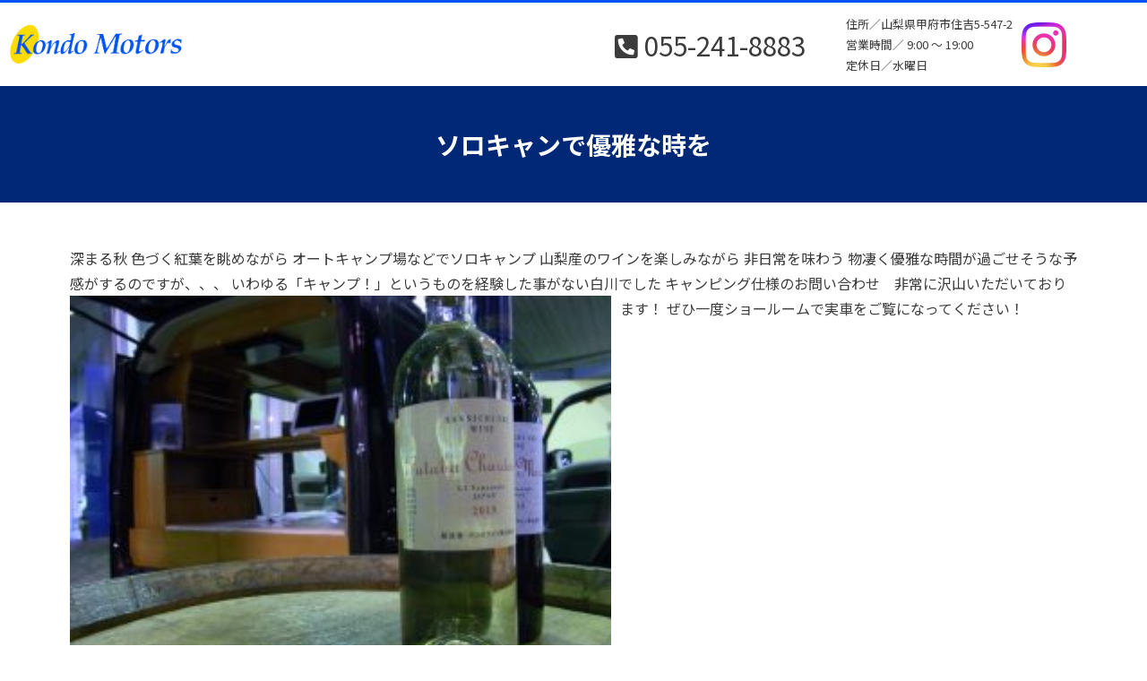

--- FILE ---
content_type: text/html; charset=UTF-8
request_url: https://www.kondo-motors.com/2020/10/24/2414/
body_size: 12026
content:
<!DOCTYPE html>
<html lang="ja">

<head>
    <meta charset="UTF-8">
    <!-- <meta name="viewport" content="width=device-width, initial-scale=1, shrink-to-fit=no"> -->
        <meta name="viewport" content="width=1140">
        <link rel="profile" href="http://gmpg.org/xfn/11">
    <meta name='robots' content='index, follow, max-image-preview:large, max-snippet:-1, max-video-preview:-1' />

	<!-- This site is optimized with the Yoast SEO plugin v19.8 - https://yoast.com/wordpress/plugins/seo/ -->
	<title>ソロキャンで優雅な時を - 株式会社 近藤モータース</title>
	<link rel="canonical" href="https://www.kondo-motors.com/2020/10/24/2414/ソロキャンで優雅な時を/" />
	<meta property="og:locale" content="ja_JP" />
	<meta property="og:type" content="article" />
	<meta property="og:title" content="ソロキャンで優雅な時を - 株式会社 近藤モータース" />
	<meta property="og:description" content="深まる秋 色づく紅葉を眺めながら オートキャンプ場などでソロキャンプ 山梨産のワインを楽しみながら 非日常を味わう 物凄く優雅な時間が過ごせそうな予感がするのですが、、、 いわゆる「キャンプ！」というものを経験した事がな続きを読む" />
	<meta property="og:url" content="https://www.kondo-motors.com/2020/10/24/2414/ソロキャンで優雅な時を/" />
	<meta property="og:site_name" content="株式会社 近藤モータース" />
	<meta property="article:published_time" content="2020-10-24T09:47:12+00:00" />
	<meta property="og:image" content="https://www.kondo-motors.com/images/pages/R0111461-300x225.jpg" />
	<meta name="author" content="kondo" />
	<meta name="twitter:card" content="summary_large_image" />
	<meta name="twitter:label1" content="執筆者" />
	<meta name="twitter:data1" content="kondo" />
	<script type="application/ld+json" class="yoast-schema-graph">{"@context":"https://schema.org","@graph":[{"@type":"Article","@id":"https://www.kondo-motors.com/2020/10/24/2414/%e3%82%bd%e3%83%ad%e3%82%ad%e3%83%a3%e3%83%b3%e3%81%a7%e5%84%aa%e9%9b%85%e3%81%aa%e6%99%82%e3%82%92/#article","isPartOf":{"@id":"https://www.kondo-motors.com/2020/10/24/2414/%e3%82%bd%e3%83%ad%e3%82%ad%e3%83%a3%e3%83%b3%e3%81%a7%e5%84%aa%e9%9b%85%e3%81%aa%e6%99%82%e3%82%92/"},"author":{"name":"kondo","@id":"https://www.kondo-motors.com/#/schema/person/1d9d51c848f8f0100eb4e1929be89662"},"headline":"ソロキャンで優雅な時を","datePublished":"2020-10-24T09:47:12+00:00","dateModified":"2020-10-24T09:47:12+00:00","mainEntityOfPage":{"@id":"https://www.kondo-motors.com/2020/10/24/2414/%e3%82%bd%e3%83%ad%e3%82%ad%e3%83%a3%e3%83%b3%e3%81%a7%e5%84%aa%e9%9b%85%e3%81%aa%e6%99%82%e3%82%92/"},"wordCount":1,"publisher":{"@id":"https://www.kondo-motors.com/#organization"},"image":{"@id":"https://www.kondo-motors.com/2020/10/24/2414/%e3%82%bd%e3%83%ad%e3%82%ad%e3%83%a3%e3%83%b3%e3%81%a7%e5%84%aa%e9%9b%85%e3%81%aa%e6%99%82%e3%82%92/#primaryimage"},"thumbnailUrl":"https://www.kondo-motors.com/images/pages/R0111461-300x225.jpg","articleSection":["イベント＆スタッフブログ"],"inLanguage":"ja"},{"@type":"WebPage","@id":"https://www.kondo-motors.com/2020/10/24/2414/%e3%82%bd%e3%83%ad%e3%82%ad%e3%83%a3%e3%83%b3%e3%81%a7%e5%84%aa%e9%9b%85%e3%81%aa%e6%99%82%e3%82%92/","url":"https://www.kondo-motors.com/2020/10/24/2414/%e3%82%bd%e3%83%ad%e3%82%ad%e3%83%a3%e3%83%b3%e3%81%a7%e5%84%aa%e9%9b%85%e3%81%aa%e6%99%82%e3%82%92/","name":"ソロキャンで優雅な時を - 株式会社 近藤モータース","isPartOf":{"@id":"https://www.kondo-motors.com/#website"},"primaryImageOfPage":{"@id":"https://www.kondo-motors.com/2020/10/24/2414/%e3%82%bd%e3%83%ad%e3%82%ad%e3%83%a3%e3%83%b3%e3%81%a7%e5%84%aa%e9%9b%85%e3%81%aa%e6%99%82%e3%82%92/#primaryimage"},"image":{"@id":"https://www.kondo-motors.com/2020/10/24/2414/%e3%82%bd%e3%83%ad%e3%82%ad%e3%83%a3%e3%83%b3%e3%81%a7%e5%84%aa%e9%9b%85%e3%81%aa%e6%99%82%e3%82%92/#primaryimage"},"thumbnailUrl":"https://www.kondo-motors.com/images/pages/R0111461-300x225.jpg","datePublished":"2020-10-24T09:47:12+00:00","dateModified":"2020-10-24T09:47:12+00:00","breadcrumb":{"@id":"https://www.kondo-motors.com/2020/10/24/2414/%e3%82%bd%e3%83%ad%e3%82%ad%e3%83%a3%e3%83%b3%e3%81%a7%e5%84%aa%e9%9b%85%e3%81%aa%e6%99%82%e3%82%92/#breadcrumb"},"inLanguage":"ja","potentialAction":[{"@type":"ReadAction","target":["https://www.kondo-motors.com/2020/10/24/2414/%e3%82%bd%e3%83%ad%e3%82%ad%e3%83%a3%e3%83%b3%e3%81%a7%e5%84%aa%e9%9b%85%e3%81%aa%e6%99%82%e3%82%92/"]}]},{"@type":"ImageObject","inLanguage":"ja","@id":"https://www.kondo-motors.com/2020/10/24/2414/%e3%82%bd%e3%83%ad%e3%82%ad%e3%83%a3%e3%83%b3%e3%81%a7%e5%84%aa%e9%9b%85%e3%81%aa%e6%99%82%e3%82%92/#primaryimage","url":"https://www.kondo-motors.com/images/pages/R0111461-300x225.jpg","contentUrl":"https://www.kondo-motors.com/images/pages/R0111461-300x225.jpg"},{"@type":"BreadcrumbList","@id":"https://www.kondo-motors.com/2020/10/24/2414/%e3%82%bd%e3%83%ad%e3%82%ad%e3%83%a3%e3%83%b3%e3%81%a7%e5%84%aa%e9%9b%85%e3%81%aa%e6%99%82%e3%82%92/#breadcrumb","itemListElement":[{"@type":"ListItem","position":1,"name":"ホーム","item":"https://www.kondo-motors.com/"},{"@type":"ListItem","position":2,"name":"ソロキャンで優雅な時を"}]},{"@type":"WebSite","@id":"https://www.kondo-motors.com/#website","url":"https://www.kondo-motors.com/","name":"株式会社 近藤モータース","description":"","publisher":{"@id":"https://www.kondo-motors.com/#organization"},"potentialAction":[{"@type":"SearchAction","target":{"@type":"EntryPoint","urlTemplate":"https://www.kondo-motors.com/?s={search_term_string}"},"query-input":"required name=search_term_string"}],"inLanguage":"ja"},{"@type":"Organization","@id":"https://www.kondo-motors.com/#organization","name":"株式会社 近藤モータース","url":"https://www.kondo-motors.com/","sameAs":[],"logo":{"@type":"ImageObject","inLanguage":"ja","@id":"https://www.kondo-motors.com/#/schema/logo/image/","url":"https://www.kondo-motors.com/wp-content/uploads/2022/05/kondomotors_logo.png","contentUrl":"https://www.kondo-motors.com/wp-content/uploads/2022/05/kondomotors_logo.png","width":1950,"height":485,"caption":"株式会社 近藤モータース"},"image":{"@id":"https://www.kondo-motors.com/#/schema/logo/image/"}},{"@type":"Person","@id":"https://www.kondo-motors.com/#/schema/person/1d9d51c848f8f0100eb4e1929be89662","name":"kondo","sameAs":["https://www.kondo-motors.com"],"url":"https://www.kondo-motors.com/author/kondo/"}]}</script>
	<!-- / Yoast SEO plugin. -->


<link rel='dns-prefetch' href='//unpkg.com' />
<link rel='dns-prefetch' href='//www.googletagmanager.com' />
<link rel='dns-prefetch' href='//cdn.jsdelivr.net' />
<link rel='dns-prefetch' href='//use.fontawesome.com' />
<link rel='dns-prefetch' href='//maxst.icons8.com' />
<link rel="alternate" type="application/rss+xml" title="株式会社 近藤モータース &raquo; フィード" href="https://www.kondo-motors.com/feed/" />
<link rel="alternate" type="application/rss+xml" title="株式会社 近藤モータース &raquo; コメントフィード" href="https://www.kondo-motors.com/comments/feed/" />
<link rel="alternate" title="oEmbed (JSON)" type="application/json+oembed" href="https://www.kondo-motors.com/wp-json/oembed/1.0/embed?url=https%3A%2F%2Fwww.kondo-motors.com%2F2020%2F10%2F24%2F2414%2F%25e3%2582%25bd%25e3%2583%25ad%25e3%2582%25ad%25e3%2583%25a3%25e3%2583%25b3%25e3%2581%25a7%25e5%2584%25aa%25e9%259b%2585%25e3%2581%25aa%25e6%2599%2582%25e3%2582%2592%2F" />
<link rel="alternate" title="oEmbed (XML)" type="text/xml+oembed" href="https://www.kondo-motors.com/wp-json/oembed/1.0/embed?url=https%3A%2F%2Fwww.kondo-motors.com%2F2020%2F10%2F24%2F2414%2F%25e3%2582%25bd%25e3%2583%25ad%25e3%2582%25ad%25e3%2583%25a3%25e3%2583%25b3%25e3%2581%25a7%25e5%2584%25aa%25e9%259b%2585%25e3%2581%25aa%25e6%2599%2582%25e3%2582%2592%2F&#038;format=xml" />
<style id='wp-img-auto-sizes-contain-inline-css'>
img:is([sizes=auto i],[sizes^="auto," i]){contain-intrinsic-size:3000px 1500px}
/*# sourceURL=wp-img-auto-sizes-contain-inline-css */
</style>
<style id='wp-emoji-styles-inline-css'>

	img.wp-smiley, img.emoji {
		display: inline !important;
		border: none !important;
		box-shadow: none !important;
		height: 1em !important;
		width: 1em !important;
		margin: 0 0.07em !important;
		vertical-align: -0.1em !important;
		background: none !important;
		padding: 0 !important;
	}
/*# sourceURL=wp-emoji-styles-inline-css */
</style>
<style id='wp-block-library-inline-css'>
:root{--wp-block-synced-color:#7a00df;--wp-block-synced-color--rgb:122,0,223;--wp-bound-block-color:var(--wp-block-synced-color);--wp-editor-canvas-background:#ddd;--wp-admin-theme-color:#007cba;--wp-admin-theme-color--rgb:0,124,186;--wp-admin-theme-color-darker-10:#006ba1;--wp-admin-theme-color-darker-10--rgb:0,107,160.5;--wp-admin-theme-color-darker-20:#005a87;--wp-admin-theme-color-darker-20--rgb:0,90,135;--wp-admin-border-width-focus:2px}@media (min-resolution:192dpi){:root{--wp-admin-border-width-focus:1.5px}}.wp-element-button{cursor:pointer}:root .has-very-light-gray-background-color{background-color:#eee}:root .has-very-dark-gray-background-color{background-color:#313131}:root .has-very-light-gray-color{color:#eee}:root .has-very-dark-gray-color{color:#313131}:root .has-vivid-green-cyan-to-vivid-cyan-blue-gradient-background{background:linear-gradient(135deg,#00d084,#0693e3)}:root .has-purple-crush-gradient-background{background:linear-gradient(135deg,#34e2e4,#4721fb 50%,#ab1dfe)}:root .has-hazy-dawn-gradient-background{background:linear-gradient(135deg,#faaca8,#dad0ec)}:root .has-subdued-olive-gradient-background{background:linear-gradient(135deg,#fafae1,#67a671)}:root .has-atomic-cream-gradient-background{background:linear-gradient(135deg,#fdd79a,#004a59)}:root .has-nightshade-gradient-background{background:linear-gradient(135deg,#330968,#31cdcf)}:root .has-midnight-gradient-background{background:linear-gradient(135deg,#020381,#2874fc)}:root{--wp--preset--font-size--normal:16px;--wp--preset--font-size--huge:42px}.has-regular-font-size{font-size:1em}.has-larger-font-size{font-size:2.625em}.has-normal-font-size{font-size:var(--wp--preset--font-size--normal)}.has-huge-font-size{font-size:var(--wp--preset--font-size--huge)}.has-text-align-center{text-align:center}.has-text-align-left{text-align:left}.has-text-align-right{text-align:right}.has-fit-text{white-space:nowrap!important}#end-resizable-editor-section{display:none}.aligncenter{clear:both}.items-justified-left{justify-content:flex-start}.items-justified-center{justify-content:center}.items-justified-right{justify-content:flex-end}.items-justified-space-between{justify-content:space-between}.screen-reader-text{border:0;clip-path:inset(50%);height:1px;margin:-1px;overflow:hidden;padding:0;position:absolute;width:1px;word-wrap:normal!important}.screen-reader-text:focus{background-color:#ddd;clip-path:none;color:#444;display:block;font-size:1em;height:auto;left:5px;line-height:normal;padding:15px 23px 14px;text-decoration:none;top:5px;width:auto;z-index:100000}html :where(.has-border-color){border-style:solid}html :where([style*=border-top-color]){border-top-style:solid}html :where([style*=border-right-color]){border-right-style:solid}html :where([style*=border-bottom-color]){border-bottom-style:solid}html :where([style*=border-left-color]){border-left-style:solid}html :where([style*=border-width]){border-style:solid}html :where([style*=border-top-width]){border-top-style:solid}html :where([style*=border-right-width]){border-right-style:solid}html :where([style*=border-bottom-width]){border-bottom-style:solid}html :where([style*=border-left-width]){border-left-style:solid}html :where(img[class*=wp-image-]){height:auto;max-width:100%}:where(figure){margin:0 0 1em}html :where(.is-position-sticky){--wp-admin--admin-bar--position-offset:var(--wp-admin--admin-bar--height,0px)}@media screen and (max-width:600px){html :where(.is-position-sticky){--wp-admin--admin-bar--position-offset:0px}}

/*# sourceURL=wp-block-library-inline-css */
</style><style id='global-styles-inline-css'>
:root{--wp--preset--aspect-ratio--square: 1;--wp--preset--aspect-ratio--4-3: 4/3;--wp--preset--aspect-ratio--3-4: 3/4;--wp--preset--aspect-ratio--3-2: 3/2;--wp--preset--aspect-ratio--2-3: 2/3;--wp--preset--aspect-ratio--16-9: 16/9;--wp--preset--aspect-ratio--9-16: 9/16;--wp--preset--color--black: #000000;--wp--preset--color--cyan-bluish-gray: #abb8c3;--wp--preset--color--white: #fff;--wp--preset--color--pale-pink: #f78da7;--wp--preset--color--vivid-red: #cf2e2e;--wp--preset--color--luminous-vivid-orange: #ff6900;--wp--preset--color--luminous-vivid-amber: #fcb900;--wp--preset--color--light-green-cyan: #7bdcb5;--wp--preset--color--vivid-green-cyan: #00d084;--wp--preset--color--pale-cyan-blue: #8ed1fc;--wp--preset--color--vivid-cyan-blue: #0693e3;--wp--preset--color--vivid-purple: #9b51e0;--wp--preset--color--blue: #0d6efd;--wp--preset--color--indigo: #6610f2;--wp--preset--color--purple: #5533ff;--wp--preset--color--pink: #d63384;--wp--preset--color--red: #dc3545;--wp--preset--color--orange: #fd7e14;--wp--preset--color--yellow: #ffc107;--wp--preset--color--green: #198754;--wp--preset--color--teal: #20c997;--wp--preset--color--cyan: #0dcaf0;--wp--preset--color--gray: #6c757d;--wp--preset--color--gray-dark: #343a40;--wp--preset--gradient--vivid-cyan-blue-to-vivid-purple: linear-gradient(135deg,rgb(6,147,227) 0%,rgb(155,81,224) 100%);--wp--preset--gradient--light-green-cyan-to-vivid-green-cyan: linear-gradient(135deg,rgb(122,220,180) 0%,rgb(0,208,130) 100%);--wp--preset--gradient--luminous-vivid-amber-to-luminous-vivid-orange: linear-gradient(135deg,rgb(252,185,0) 0%,rgb(255,105,0) 100%);--wp--preset--gradient--luminous-vivid-orange-to-vivid-red: linear-gradient(135deg,rgb(255,105,0) 0%,rgb(207,46,46) 100%);--wp--preset--gradient--very-light-gray-to-cyan-bluish-gray: linear-gradient(135deg,rgb(238,238,238) 0%,rgb(169,184,195) 100%);--wp--preset--gradient--cool-to-warm-spectrum: linear-gradient(135deg,rgb(74,234,220) 0%,rgb(151,120,209) 20%,rgb(207,42,186) 40%,rgb(238,44,130) 60%,rgb(251,105,98) 80%,rgb(254,248,76) 100%);--wp--preset--gradient--blush-light-purple: linear-gradient(135deg,rgb(255,206,236) 0%,rgb(152,150,240) 100%);--wp--preset--gradient--blush-bordeaux: linear-gradient(135deg,rgb(254,205,165) 0%,rgb(254,45,45) 50%,rgb(107,0,62) 100%);--wp--preset--gradient--luminous-dusk: linear-gradient(135deg,rgb(255,203,112) 0%,rgb(199,81,192) 50%,rgb(65,88,208) 100%);--wp--preset--gradient--pale-ocean: linear-gradient(135deg,rgb(255,245,203) 0%,rgb(182,227,212) 50%,rgb(51,167,181) 100%);--wp--preset--gradient--electric-grass: linear-gradient(135deg,rgb(202,248,128) 0%,rgb(113,206,126) 100%);--wp--preset--gradient--midnight: linear-gradient(135deg,rgb(2,3,129) 0%,rgb(40,116,252) 100%);--wp--preset--font-size--small: 13px;--wp--preset--font-size--medium: 20px;--wp--preset--font-size--large: 36px;--wp--preset--font-size--x-large: 42px;--wp--preset--spacing--20: 0.44rem;--wp--preset--spacing--30: 0.67rem;--wp--preset--spacing--40: 1rem;--wp--preset--spacing--50: 1.5rem;--wp--preset--spacing--60: 2.25rem;--wp--preset--spacing--70: 3.38rem;--wp--preset--spacing--80: 5.06rem;--wp--preset--shadow--natural: 6px 6px 9px rgba(0, 0, 0, 0.2);--wp--preset--shadow--deep: 12px 12px 50px rgba(0, 0, 0, 0.4);--wp--preset--shadow--sharp: 6px 6px 0px rgba(0, 0, 0, 0.2);--wp--preset--shadow--outlined: 6px 6px 0px -3px rgb(255, 255, 255), 6px 6px rgb(0, 0, 0);--wp--preset--shadow--crisp: 6px 6px 0px rgb(0, 0, 0);}:where(.is-layout-flex){gap: 0.5em;}:where(.is-layout-grid){gap: 0.5em;}body .is-layout-flex{display: flex;}.is-layout-flex{flex-wrap: wrap;align-items: center;}.is-layout-flex > :is(*, div){margin: 0;}body .is-layout-grid{display: grid;}.is-layout-grid > :is(*, div){margin: 0;}:where(.wp-block-columns.is-layout-flex){gap: 2em;}:where(.wp-block-columns.is-layout-grid){gap: 2em;}:where(.wp-block-post-template.is-layout-flex){gap: 1.25em;}:where(.wp-block-post-template.is-layout-grid){gap: 1.25em;}.has-black-color{color: var(--wp--preset--color--black) !important;}.has-cyan-bluish-gray-color{color: var(--wp--preset--color--cyan-bluish-gray) !important;}.has-white-color{color: var(--wp--preset--color--white) !important;}.has-pale-pink-color{color: var(--wp--preset--color--pale-pink) !important;}.has-vivid-red-color{color: var(--wp--preset--color--vivid-red) !important;}.has-luminous-vivid-orange-color{color: var(--wp--preset--color--luminous-vivid-orange) !important;}.has-luminous-vivid-amber-color{color: var(--wp--preset--color--luminous-vivid-amber) !important;}.has-light-green-cyan-color{color: var(--wp--preset--color--light-green-cyan) !important;}.has-vivid-green-cyan-color{color: var(--wp--preset--color--vivid-green-cyan) !important;}.has-pale-cyan-blue-color{color: var(--wp--preset--color--pale-cyan-blue) !important;}.has-vivid-cyan-blue-color{color: var(--wp--preset--color--vivid-cyan-blue) !important;}.has-vivid-purple-color{color: var(--wp--preset--color--vivid-purple) !important;}.has-black-background-color{background-color: var(--wp--preset--color--black) !important;}.has-cyan-bluish-gray-background-color{background-color: var(--wp--preset--color--cyan-bluish-gray) !important;}.has-white-background-color{background-color: var(--wp--preset--color--white) !important;}.has-pale-pink-background-color{background-color: var(--wp--preset--color--pale-pink) !important;}.has-vivid-red-background-color{background-color: var(--wp--preset--color--vivid-red) !important;}.has-luminous-vivid-orange-background-color{background-color: var(--wp--preset--color--luminous-vivid-orange) !important;}.has-luminous-vivid-amber-background-color{background-color: var(--wp--preset--color--luminous-vivid-amber) !important;}.has-light-green-cyan-background-color{background-color: var(--wp--preset--color--light-green-cyan) !important;}.has-vivid-green-cyan-background-color{background-color: var(--wp--preset--color--vivid-green-cyan) !important;}.has-pale-cyan-blue-background-color{background-color: var(--wp--preset--color--pale-cyan-blue) !important;}.has-vivid-cyan-blue-background-color{background-color: var(--wp--preset--color--vivid-cyan-blue) !important;}.has-vivid-purple-background-color{background-color: var(--wp--preset--color--vivid-purple) !important;}.has-black-border-color{border-color: var(--wp--preset--color--black) !important;}.has-cyan-bluish-gray-border-color{border-color: var(--wp--preset--color--cyan-bluish-gray) !important;}.has-white-border-color{border-color: var(--wp--preset--color--white) !important;}.has-pale-pink-border-color{border-color: var(--wp--preset--color--pale-pink) !important;}.has-vivid-red-border-color{border-color: var(--wp--preset--color--vivid-red) !important;}.has-luminous-vivid-orange-border-color{border-color: var(--wp--preset--color--luminous-vivid-orange) !important;}.has-luminous-vivid-amber-border-color{border-color: var(--wp--preset--color--luminous-vivid-amber) !important;}.has-light-green-cyan-border-color{border-color: var(--wp--preset--color--light-green-cyan) !important;}.has-vivid-green-cyan-border-color{border-color: var(--wp--preset--color--vivid-green-cyan) !important;}.has-pale-cyan-blue-border-color{border-color: var(--wp--preset--color--pale-cyan-blue) !important;}.has-vivid-cyan-blue-border-color{border-color: var(--wp--preset--color--vivid-cyan-blue) !important;}.has-vivid-purple-border-color{border-color: var(--wp--preset--color--vivid-purple) !important;}.has-vivid-cyan-blue-to-vivid-purple-gradient-background{background: var(--wp--preset--gradient--vivid-cyan-blue-to-vivid-purple) !important;}.has-light-green-cyan-to-vivid-green-cyan-gradient-background{background: var(--wp--preset--gradient--light-green-cyan-to-vivid-green-cyan) !important;}.has-luminous-vivid-amber-to-luminous-vivid-orange-gradient-background{background: var(--wp--preset--gradient--luminous-vivid-amber-to-luminous-vivid-orange) !important;}.has-luminous-vivid-orange-to-vivid-red-gradient-background{background: var(--wp--preset--gradient--luminous-vivid-orange-to-vivid-red) !important;}.has-very-light-gray-to-cyan-bluish-gray-gradient-background{background: var(--wp--preset--gradient--very-light-gray-to-cyan-bluish-gray) !important;}.has-cool-to-warm-spectrum-gradient-background{background: var(--wp--preset--gradient--cool-to-warm-spectrum) !important;}.has-blush-light-purple-gradient-background{background: var(--wp--preset--gradient--blush-light-purple) !important;}.has-blush-bordeaux-gradient-background{background: var(--wp--preset--gradient--blush-bordeaux) !important;}.has-luminous-dusk-gradient-background{background: var(--wp--preset--gradient--luminous-dusk) !important;}.has-pale-ocean-gradient-background{background: var(--wp--preset--gradient--pale-ocean) !important;}.has-electric-grass-gradient-background{background: var(--wp--preset--gradient--electric-grass) !important;}.has-midnight-gradient-background{background: var(--wp--preset--gradient--midnight) !important;}.has-small-font-size{font-size: var(--wp--preset--font-size--small) !important;}.has-medium-font-size{font-size: var(--wp--preset--font-size--medium) !important;}.has-large-font-size{font-size: var(--wp--preset--font-size--large) !important;}.has-x-large-font-size{font-size: var(--wp--preset--font-size--x-large) !important;}
/*# sourceURL=global-styles-inline-css */
</style>

<style id='classic-theme-styles-inline-css'>
/*! This file is auto-generated */
.wp-block-button__link{color:#fff;background-color:#32373c;border-radius:9999px;box-shadow:none;text-decoration:none;padding:calc(.667em + 2px) calc(1.333em + 2px);font-size:1.125em}.wp-block-file__button{background:#32373c;color:#fff;text-decoration:none}
/*# sourceURL=/wp-includes/css/classic-themes.min.css */
</style>
<link rel='stylesheet' id='biz-cal-style-css' href='https://www.kondo-motors.com/wp-content/plugins/biz-calendar/biz-cal.css?ver=2.2.0' media='all' />
<link rel='stylesheet' id='foobox-free-min-css' href='https://www.kondo-motors.com/wp-content/plugins/foobox-image-lightbox/free/css/foobox.free.min.css?ver=2.7.17' media='all' />
<link rel='stylesheet' id='drawer-style-css' href='https://www.kondo-motors.com/wp-content/themes/understrap-child-1.1.0/drawer/dist/css/drawer.min.css?ver=1.1.0' media='all' />
<link rel='stylesheet' id='fontawesome-styles-css' href='https://use.fontawesome.com/releases/v5.15.4/css/all.css?ver=1.1.0' media='all' />
<link rel='stylesheet' id='icons8-styles-css' href='https://maxst.icons8.com/vue-static/landings/line-awesome/line-awesome/1.3.0/css/line-awesome.min.css?ver=1.1.0' media='all' />
<link rel='stylesheet' id='swiper-style-css' href='https://unpkg.com/swiper/swiper-bundle.min.css?ver=1.1.0' media='all' />
<link rel='stylesheet' id='child-understrap-styles-css' href='https://www.kondo-motors.com/wp-content/themes/understrap-child-1.1.0/css/child-theme.min.css?ver=1.1.0' media='all' />
<link rel='stylesheet' id='mts_simple_booking_front_css-css' href='https://www.kondo-motors.com/wp-content/plugins/mts-simple-booking-c/css/mtssb-front.css?ver=6.9' media='all' />
<script src="https://www.kondo-motors.com/wp-includes/js/jquery/jquery.min.js?ver=3.7.1" id="jquery-core-js"></script>
<script src="https://www.kondo-motors.com/wp-includes/js/jquery/jquery-migrate.min.js?ver=3.4.1" id="jquery-migrate-js"></script>
<script id="biz-cal-script-js-extra">
var bizcalOptions = {"holiday_title":"\u5b9a\u4f11\u65e5","wed":"on","temp_holidays":"2025-05-01\r\n2025-05-02\r\n2025-05-03\r\n2025-05-04\r\n2025-05-05\r\n2025-05-06\r\n2025-05-07\r\n2025-08-11\r\n2025-08-12\r\n2025-08-13\r\n2025-08-14\r\n2025-08-15\r\n2025-08-16","temp_weekdays":"","eventday_title":"\u30a4\u30d9\u30f3\u30c8","eventday_url":"https://www.kondo-motors.com/2025/01/13/7267/","eventdays":"2025-01-12\r\n2025-01-13\r\n2025-01-14\r\n2025-01-16\r\n2025-01-17\r\n2025-01-18\r\n2025-01-19\r\n2025-01-20\r\n2025-01-21\r\n2025-01-23\r\n2025-01-24\r\n2025-01-25\r\n2025-01-26\r\n2025-01-27\r\n2025-01-28\r\n2025-01-30\r\n2025-01-31\r\n2025-02-01\r\n2025-02-02\r\n2025-02-03\r\n2025-02-04\r\n2025-02-06\r\n2025-02-07\r\n2025-02-08\r\n2025-02-09\r\n2025-02-10\r\n2025-02-11\r\n2025-02-13\r\n2025-02-14\r\n2025-02-15\r\n2025-02-16\r\n2025-02-17\r\n2025-02-18\r\n2025-02-20\r\n2025-02-21\r\n2025-02-22\r\n2025-02-23\r\n2025-02-24\r\n2025-02-25\r\n2025-02-27\r\n2025-02-28","month_limit":"\u6307\u5b9a","nextmonthlimit":"3","prevmonthlimit":"1","plugindir":"https://www.kondo-motors.com/wp-content/plugins/biz-calendar/","national_holiday":""};
//# sourceURL=biz-cal-script-js-extra
</script>
<script src="https://www.kondo-motors.com/wp-content/plugins/biz-calendar/calendar.js?ver=2.2.0" id="biz-cal-script-js"></script>

<!-- Google アナリティクス スニペット (Site Kit が追加) -->
<script src="https://www.googletagmanager.com/gtag/js?id=UA-64153940-40" id="google_gtagjs-js" async></script>
<script id="google_gtagjs-js-after">
window.dataLayer = window.dataLayer || [];function gtag(){dataLayer.push(arguments);}
gtag('set', 'linker', {"domains":["www.kondo-motors.com"]} );
gtag("js", new Date());
gtag("set", "developer_id.dZTNiMT", true);
gtag("config", "UA-64153940-40", {"anonymize_ip":true});
gtag("config", "G-EDP74BNRR0");
//# sourceURL=google_gtagjs-js-after
</script>

<!-- (ここまで) Google アナリティクス スニペット (Site Kit が追加) -->
<script id="foobox-free-min-js-before">
/* Run FooBox FREE (v2.7.17) */
var FOOBOX = window.FOOBOX = {
	ready: true,
	disableOthers: false,
	o: {wordpress: { enabled: true }, countMessage:'image %index of %total', excludes:'.fbx-link,.nofoobox,.nolightbox,a[href*="pinterest.com/pin/create/button/"]', affiliate : { enabled: false }},
	selectors: [
		".foogallery-container.foogallery-lightbox-foobox", ".foogallery-container.foogallery-lightbox-foobox-free", ".gallery", ".wp-block-gallery", ".wp-caption", ".wp-block-image", "a:has(img[class*=wp-image-])", ".foobox"
	],
	pre: function( $ ){
		// Custom JavaScript (Pre)
		
	},
	post: function( $ ){
		// Custom JavaScript (Post)
		
		// Custom Captions Code
		
	},
	custom: function( $ ){
		// Custom Extra JS
		
	}
};
//# sourceURL=foobox-free-min-js-before
</script>
<script src="https://www.kondo-motors.com/wp-content/plugins/foobox-image-lightbox/free/js/foobox.free.min.js?ver=2.7.17" id="foobox-free-min-js"></script>
<link rel="https://api.w.org/" href="https://www.kondo-motors.com/wp-json/" /><link rel="alternate" title="JSON" type="application/json" href="https://www.kondo-motors.com/wp-json/wp/v2/posts/2414" /><link rel="EditURI" type="application/rsd+xml" title="RSD" href="https://www.kondo-motors.com/xmlrpc.php?rsd" />
<meta name="generator" content="WordPress 6.9" />
<link rel='shortlink' href='https://www.kondo-motors.com/?p=2414' />
<meta name="generator" content="Site Kit by Google 1.90.1" /><meta name="mobile-web-app-capable" content="yes">
<meta name="apple-mobile-web-app-capable" content="yes">
<meta name="apple-mobile-web-app-title" content="株式会社 近藤モータース - ">
<link rel="icon" href="https://www.kondo-motors.com/wp-content/uploads/2022/05/cropped-favicon-32x32.jpg" sizes="32x32" />
<link rel="icon" href="https://www.kondo-motors.com/wp-content/uploads/2022/05/cropped-favicon-192x192.jpg" sizes="192x192" />
<link rel="apple-touch-icon" href="https://www.kondo-motors.com/wp-content/uploads/2022/05/cropped-favicon-180x180.jpg" />
<meta name="msapplication-TileImage" content="https://www.kondo-motors.com/wp-content/uploads/2022/05/cropped-favicon-270x270.jpg" />
		<style id="wp-custom-css">
			#p483,
#p484,
#p485{
  border-width: 0;
  background-color: transparent;
  padding: 0;
  color: #11364A;
}
#p483:hover,
#p484:hover,
#p485:hover{
  color: #5fb3f5;
}

.lcp_content a{
	display:none;
}
	.pc{
		display:block;
	}
	.sp{
		display:none;
	}
@media screen and (max-width:767px) {
  .heading22{
    border-width: 0;
  }
  .heading22::after, .heading22::before{
    width: 0;
    height: 0;
  }
	section{
		margin-bottom:10px
	}
	.pc{
		display:none;
	}
	.sp{
		display:block;
	}
}		</style>
		</head>

<body class="wp-singular post-template-default single single-post postid-2414 single-format-standard wp-custom-logo wp-embed-responsive wp-theme-understrap wp-child-theme-understrap-child-110 drawer drawer--right understrap-has-sidebar" itemscope itemtype="http://schema.org/WebSite">
        <div class="site" id="page">

        <!-- ******************* The Navbar Area ******************* -->
        <header id="wrapper-navbar">

            <a class="skip-link sr-only sr-only-focusable" href="#content">コンテンツへスキップ</a>

            
<div class="container-fluid logo-area">
  <div class="row align-items-center pt12 pb12 pbsp12 scrollnav">
    <div class="col-lg-2 header-logo-area">
      <!-- Your site title as branding in the menu -->
      <a href="https://www.kondo-motors.com/" class="navbar-brand custom-logo-link" rel="home"><img width="1950" height="485" src="https://www.kondo-motors.com/wp-content/uploads/2022/05/kondomotors_logo.png" class="img-fluid" alt="株式会社 近藤モータース" decoding="async" fetchpriority="high" srcset="https://www.kondo-motors.com/wp-content/uploads/2022/05/kondomotors_logo.png 1950w, https://www.kondo-motors.com/wp-content/uploads/2022/05/kondomotors_logo-1536x382.png 1536w" sizes="(max-width: 1950px) 100vw, 1950px" /></a>      <!-- end custom logo -->

      <button type="button" class="drawer-toggle drawer-hamburger">
        <span class="sr-only">toggle navigation</span>
        <span class="drawer-hamburger-icon"></span>
      </button>

    </div>
    <div class="col-lg-7 ml-auto">
      <div class="row align-items-center">
        <div class="col-lg-6">
          <div class="heeader-info">
            <i class="fas fa-phone-square-alt"></i> 055-241-8883
          </div>
        </div>
        <div class="col-lg-6 d-flex align-items-center">
          <div class="heeader-adress">
            <p>住所／山梨県甲府市住吉5-547-2</p>
            <p>営業時間／ 9:00 ～ 19:00</p>
            <p>定休日／水曜日</p>
          </div>
          <div class="ml10"><a href="https://www.instagram.com/kondo.motors/" target="_blank" rel="noopener noreferrer"><img src="https://www.kondo-motors.com/wp-content/themes/understrap-child-1.1.0/img/ins-icon.png" style="width: 50%; background-color:#fff;" /></a></div>
        </div>
      </div>
    </div>
  </div>
  <div class=" row align-items-center custom-nav">
    <div class="col-lg-12">
      <nav id="main-nav" class="navbar-expand-lg" aria-labelledby="main-nav-label">
        <h2 id="main-nav-label" class="screen-reader-text">
          Main Navigation        </h2>
        <!-- The WordPress Menu goes here -->
        <div id="navbarNavDropdown" class="drawer-nav"><ul id="main-menu" class="navbar-nav ms-auto"><li itemscope="itemscope" itemtype="https://www.schema.org/SiteNavigationElement" id="menu-item-20" class="menu-item menu-item-type-post_type menu-item-object-page menu-item-home menu-item-20 nav-item"><a title="ホーム" href="https://www.kondo-motors.com/" class="nav-link">ホーム</a></li>
<li itemscope="itemscope" itemtype="https://www.schema.org/SiteNavigationElement" id="menu-item-3944" class="menu-item menu-item-type-taxonomy menu-item-object-category current-post-ancestor current-menu-parent current-post-parent active menu-item-3944 nav-item"><a title="イベント＆ブログ" href="https://www.kondo-motors.com/category/blog/" class="nav-link">イベント＆ブログ</a></li>
<li itemscope="itemscope" itemtype="https://www.schema.org/SiteNavigationElement" id="menu-item-140" class="menu-item menu-item-type-post_type_archive menu-item-object-customer_voice menu-item-140 nav-item"><a title="お客様の声" href="https://www.kondo-motors.com/customer_voice/" class="nav-link">お客様の声</a></li>
<li itemscope="itemscope" itemtype="https://www.schema.org/SiteNavigationElement" id="menu-item-146" class="menu-item menu-item-type-post_type menu-item-object-page menu-item-146 nav-item"><a title="マイカーリース" href="https://www.kondo-motors.com/car-lease/" class="nav-link">マイカーリース</a></li>
<li itemscope="itemscope" itemtype="https://www.schema.org/SiteNavigationElement" id="menu-item-145" class="menu-item menu-item-type-post_type menu-item-object-page menu-item-145 nav-item"><a title="軽キャンピングカー" href="https://www.kondo-motors.com/camper/" class="nav-link">軽キャンピングカー</a></li>
<li itemscope="itemscope" itemtype="https://www.schema.org/SiteNavigationElement" id="menu-item-155" class="menu-item menu-item-type-post_type menu-item-object-page menu-item-155 nav-item"><a title="在庫＆販売" href="https://www.kondo-motors.com/stock-info/" class="nav-link">在庫＆販売</a></li>
<li itemscope="itemscope" itemtype="https://www.schema.org/SiteNavigationElement" id="menu-item-157" class="menu-item menu-item-type-post_type menu-item-object-page menu-item-157 nav-item"><a title="整備・サービス" href="https://www.kondo-motors.com/maintenance/" class="nav-link">整備・サービス</a></li>
<li itemscope="itemscope" itemtype="https://www.schema.org/SiteNavigationElement" id="menu-item-156" class="menu-item menu-item-type-post_type menu-item-object-page menu-item-156 nav-item"><a title="弊社について" href="https://www.kondo-motors.com/commitment/" class="nav-link">弊社について</a></li>
<li itemscope="itemscope" itemtype="https://www.schema.org/SiteNavigationElement" id="menu-item-158" class="menu-item menu-item-type-post_type menu-item-object-page menu-item-158 nav-item"><a title="会社概要" href="https://www.kondo-motors.com/about/" class="nav-link">会社概要</a></li>
</ul></div>      </nav><!-- .site-navigation -->
    </div>
  </div>
</div>
        </header><!-- #wrapper-navbar end -->
<header class="entry-header">
  <h1 class="entry-title">ソロキャンで優雅な時を</h1></header><!-- .entry-header -->

<div class="wrapper" id="single-wrapper">

  <div class="container" id="content" tabindex="-1">

    <div class="row">

      <!-- Do the left sidebar check -->
      
<div class="col-md content-area" id="primary">
      <main class="site-main" id="main">

        
<article class="post-2414 post type-post status-publish format-standard hentry category-blog" id="post-2414">

  <div class="entry-content">
    <div class="row">
      <!-- <div class="col-lg-4"></div> -->
      <div class="col-lg-12">
        深まる秋

色づく紅葉を眺めながら

オートキャンプ場などでソロキャンプ

山梨産のワインを楽しみながら

非日常を味わう

物凄く優雅な時間が過ごせそうな予感がするのですが、、、

いわゆる「キャンプ！」というものを経験した事がない白川でした

キャンピング仕様のお問い合わせ　非常に沢山いただいております！

ぜひ一度ショールームで実車をご覧になってください！

&nbsp;

<img decoding="async" class="alignleft  wp-image-2417" src="https://www.kondo-motors.com/images/pages/R0111461-300x225.jpg" alt="" width="604" height="453" />      </div>
    </div>

  </div><!-- .entry-content -->

  <footer class="entry-footer">

    <span class="cat-links">カテゴリー: <a href="https://www.kondo-motors.com/category/blog/" rel="category tag">イベント＆スタッフブログ</a></span>
  </footer><!-- .entry-footer -->

</article><!-- #post-## --><div class="mt-5 d-flex nav-links justify-content-between"><div>&laquo; <a href="https://www.kondo-motors.com/2020/10/25/2419/%e7%a9%ba%e6%b0%97%e3%81%8c%e6%be%84%e3%82%93%e3%81%a7/" rel="next">新しい記事へ</a></div><div><a href="https://www.kondo-motors.com/2020/10/20/2412/%e7%a7%bb%e5%8b%95%e3%81%97%e3%81%be%e3%81%97%e3%81%9f%e3%83%bc%ef%bc%81/" rel="prev">古い記事へ</a> &raquo;</div></div>
      </main><!-- #main -->

      <!-- Do the right sidebar check -->
      
</div><!-- #closing the primary container from /global-templates/left-sidebar-check.php -->


    </div><!-- .row -->

  </div><!-- #content -->

</div><!-- #single-wrapper -->




<!-- ******************* The Footer Full-width Widget Area ******************* -->

<div class="wrapper" id="wrapper-footer-full" role="footer">

    <div class="container-fluid p-0" id="footer-full-content" tabindex="-1">

        <div class="row g-0">

            <div id="black-studio-tinymce-3" class="footer-widget widget_black_studio_tinymce widget-count-1 col-md-12"><div class="textwidget"><div class="row">
  <div class="col-lg-3">
    <div><img src="https://www.kondo-motors.com/wp-content/uploads/2022/05/kondomotors_logo.png" alt="株式会社 近藤モータース" width="1950" height="485" class="alignnone size-full wp-image-90" /></div>
  </div>
</div>
<div class="row">
  <div class="col-lg-3">
    <p>本社ショールーム</p>
    <p>TEL ／ 055-241-8883</p>
    <p>FAX ／ 055-227-2671</p>
    <p>住所／山梨県甲府市住吉5-547-2</p>
    <p>営業時間／ 9:00 ～ 19:00</p>
    <p>定休日／毎週水曜日</p>
    <div class="mt24 img-xs"><img src="https://www.kondo-motors.com/wp-content/uploads/2022/07/footer-icon.png" alt="" width="869" height="199" class="alignnone size-full wp-image-423" /></div>
  </div>
  <div class="col-lg-2">
    <ul class="footer-nav">
      <li><a href="https://www.kondo-motors.com/">ホーム</a></li>
      <li><a href="https://www.kondo-motors.com/customer_voice/">お客様の声</a></li>
      <li><a href="https://www.kondo-motors.com/car-lease/">カーリース</a></li>
      <li><a href="https://www.kondo-motors.com/camper/">軽キャンピングカー</a></li>
      <li><a href="https://www.kondo-motors.com/stock-info/">在庫＆販売</a></li>
      <li><a href="#">弊社について</a>
        <ul class="footer-nav-sub">
          <li><a href="https://www.kondo-motors.com/commitment/#01">弊社のこだわり</a></li>
          <li><a href="https://www.kondo-motors.com/commitment/#02">納車までの流れ</a></li>
          <li><a href="https://www.kondo-motors.com/commitment/#03">アフターフォロー</a></li>
          <li><a href="https://www.kondo-motors.com/commitment/#04">自社工場について</a></li>
        </ul>
      </li>
    </ul>
  </div>
  <div class="col-lg-2">
    <ul class="footer-nav">
      <li><a href="https://www.kondo-motors.com/maintenance/">整備・サービス</a></li>
      <li><a href="#">会社概要</a>
        <ul class="footer-nav-sub">
          <li><a href="https://www.kondo-motors.com/about/#01">企業理念</a></li>
          <li><a href="https://www.kondo-motors.com/about/#02">社長挨拶</a></li>
          <li><a href="https://www.kondo-motors.com/about/#03">社史</a></li>
          <li><a href="https://www.kondo-motors.com/about/#04">会社情報</a></li>
        </ul>
      </li>
      <li><a href="https://www.kondo-motors.com/sdgs/">SDGs</a></li>
<li><a href="https://www.kondo-motors.com/privacy-policy/">プライバシーポリシー</a></li>
    </ul>
  </div>
  <div class="col-lg-3">
    <div class="map">
      <iframe src="https://www.google.com/maps/embed?pb=!1m18!1m12!1m3!1d12970.178648604217!2d138.6890343!3d35.638950200000004!2m3!1f0!2f0!3f0!3m2!1i1024!2i768!4f13.1!3m3!1m2!1s0x601bfa21c1ce9bc1%3A0xb529d0c9258d084f!2z5qCq5byP5Lya56S-6L-R6Jek44Oi44O844K_44O844K5!5e0!3m2!1sja!2sjp!4v1659427356421!5m2!1sja!2sjp" width="800" height="600" style="border:0;" allowfullscreen="" loading="lazy" referrerpolicy="no-referrer-when-downgrade"></iframe>
    </div>
  </div>
  <div class="col-lg-2">
    <div><div class="widget widget_bizcalendar"><div id='biz_calendar'></div></div></div>
  </div>
</div></div></div><!-- .footer-widget -->
        </div>

    </div>

</div><!-- #wrapper-footer-full -->


<div class="wrapper" id="wrapper-footer">

    <div class="container">

        <div class="row">

            <div class="col-md-12">

                <footer class="site-footer" id="colophon">

                    <div class="site-info">

                        株式会社 近藤モータース

                    </div><!-- .site-info -->

                </footer><!-- #colophon -->

            </div>
            <!--col end -->

        </div><!-- row end -->

    </div><!-- container end -->

</div><!-- wrapper end -->

</div><!-- #page we need this extra closing tag here -->

<script type="speculationrules">
{"prefetch":[{"source":"document","where":{"and":[{"href_matches":"/*"},{"not":{"href_matches":["/wp-*.php","/wp-admin/*","/wp-content/uploads/*","/wp-content/*","/wp-content/plugins/*","/wp-content/themes/understrap-child-1.1.0/*","/wp-content/themes/understrap/*","/*\\?(.+)"]}},{"not":{"selector_matches":"a[rel~=\"nofollow\"]"}},{"not":{"selector_matches":".no-prefetch, .no-prefetch a"}}]},"eagerness":"conservative"}]}
</script>
<script src="https://www.kondo-motors.com/wp-content/themes/understrap-child-1.1.0/drawer/dist/js/iscroll.js?ver=1.1.0" id="iscroll-js"></script>
<script src="https://www.kondo-motors.com/wp-content/themes/understrap-child-1.1.0/drawer/dist/js/drawer.min.js?ver=1.1.0" id="drawer-js"></script>
<script src="https://unpkg.com/swiper/swiper-bundle.min.js?ver=1.1.0" id="swiper-js"></script>
<script src="https://www.kondo-motors.com/wp-content/themes/understrap-child-1.1.0/js/jquery.matchHeight-min.js?ver=1.1.0" id="matchHeight-js"></script>
<script src="https://www.kondo-motors.com/wp-content/themes/understrap-child-1.1.0/js/custom.js?ver=1.1.0" id="custom-js"></script>
<script src="https://www.kondo-motors.com/wp-content/themes/understrap-child-1.1.0/js/child-theme.min.js?ver=1.1.0" id="child-understrap-scripts-js"></script>
<script id="wp_slimstat-js-extra">
var SlimStatParams = {"ajaxurl":"https://www.kondo-motors.com/wp-admin/admin-ajax.php","baseurl":"/","dnt":"noslimstat,ab-item","ci":"YTo0OntzOjEyOiJjb250ZW50X3R5cGUiO3M6NDoicG9zdCI7czo4OiJjYXRlZ29yeSI7czoxOiI1IjtzOjEwOiJjb250ZW50X2lkIjtpOjI0MTQ7czo2OiJhdXRob3IiO3M6NToia29uZG8iO30-.177f10c188eec10fc4fadf4513a66306"};
//# sourceURL=wp_slimstat-js-extra
</script>
<script defer src="https://cdn.jsdelivr.net/wp/wp-slimstat/tags/4.9.1.1/wp-slimstat.min.js" id="wp_slimstat-js"></script>
<script id="wp-emoji-settings" type="application/json">
{"baseUrl":"https://s.w.org/images/core/emoji/17.0.2/72x72/","ext":".png","svgUrl":"https://s.w.org/images/core/emoji/17.0.2/svg/","svgExt":".svg","source":{"concatemoji":"https://www.kondo-motors.com/wp-includes/js/wp-emoji-release.min.js?ver=6.9"}}
</script>
<script type="module">
/*! This file is auto-generated */
const a=JSON.parse(document.getElementById("wp-emoji-settings").textContent),o=(window._wpemojiSettings=a,"wpEmojiSettingsSupports"),s=["flag","emoji"];function i(e){try{var t={supportTests:e,timestamp:(new Date).valueOf()};sessionStorage.setItem(o,JSON.stringify(t))}catch(e){}}function c(e,t,n){e.clearRect(0,0,e.canvas.width,e.canvas.height),e.fillText(t,0,0);t=new Uint32Array(e.getImageData(0,0,e.canvas.width,e.canvas.height).data);e.clearRect(0,0,e.canvas.width,e.canvas.height),e.fillText(n,0,0);const a=new Uint32Array(e.getImageData(0,0,e.canvas.width,e.canvas.height).data);return t.every((e,t)=>e===a[t])}function p(e,t){e.clearRect(0,0,e.canvas.width,e.canvas.height),e.fillText(t,0,0);var n=e.getImageData(16,16,1,1);for(let e=0;e<n.data.length;e++)if(0!==n.data[e])return!1;return!0}function u(e,t,n,a){switch(t){case"flag":return n(e,"\ud83c\udff3\ufe0f\u200d\u26a7\ufe0f","\ud83c\udff3\ufe0f\u200b\u26a7\ufe0f")?!1:!n(e,"\ud83c\udde8\ud83c\uddf6","\ud83c\udde8\u200b\ud83c\uddf6")&&!n(e,"\ud83c\udff4\udb40\udc67\udb40\udc62\udb40\udc65\udb40\udc6e\udb40\udc67\udb40\udc7f","\ud83c\udff4\u200b\udb40\udc67\u200b\udb40\udc62\u200b\udb40\udc65\u200b\udb40\udc6e\u200b\udb40\udc67\u200b\udb40\udc7f");case"emoji":return!a(e,"\ud83e\u1fac8")}return!1}function f(e,t,n,a){let r;const o=(r="undefined"!=typeof WorkerGlobalScope&&self instanceof WorkerGlobalScope?new OffscreenCanvas(300,150):document.createElement("canvas")).getContext("2d",{willReadFrequently:!0}),s=(o.textBaseline="top",o.font="600 32px Arial",{});return e.forEach(e=>{s[e]=t(o,e,n,a)}),s}function r(e){var t=document.createElement("script");t.src=e,t.defer=!0,document.head.appendChild(t)}a.supports={everything:!0,everythingExceptFlag:!0},new Promise(t=>{let n=function(){try{var e=JSON.parse(sessionStorage.getItem(o));if("object"==typeof e&&"number"==typeof e.timestamp&&(new Date).valueOf()<e.timestamp+604800&&"object"==typeof e.supportTests)return e.supportTests}catch(e){}return null}();if(!n){if("undefined"!=typeof Worker&&"undefined"!=typeof OffscreenCanvas&&"undefined"!=typeof URL&&URL.createObjectURL&&"undefined"!=typeof Blob)try{var e="postMessage("+f.toString()+"("+[JSON.stringify(s),u.toString(),c.toString(),p.toString()].join(",")+"));",a=new Blob([e],{type:"text/javascript"});const r=new Worker(URL.createObjectURL(a),{name:"wpTestEmojiSupports"});return void(r.onmessage=e=>{i(n=e.data),r.terminate(),t(n)})}catch(e){}i(n=f(s,u,c,p))}t(n)}).then(e=>{for(const n in e)a.supports[n]=e[n],a.supports.everything=a.supports.everything&&a.supports[n],"flag"!==n&&(a.supports.everythingExceptFlag=a.supports.everythingExceptFlag&&a.supports[n]);var t;a.supports.everythingExceptFlag=a.supports.everythingExceptFlag&&!a.supports.flag,a.supports.everything||((t=a.source||{}).concatemoji?r(t.concatemoji):t.wpemoji&&t.twemoji&&(r(t.twemoji),r(t.wpemoji)))});
//# sourceURL=https://www.kondo-motors.com/wp-includes/js/wp-emoji-loader.min.js
</script>
<a class="pagetop" href="#"></a>
</body>

</html>

--- FILE ---
content_type: text/html; charset=UTF-8
request_url: https://www.kondo-motors.com/wp-admin/admin-ajax.php
body_size: -35
content:
173574.0c7e84d47d60f4e043c857f92d3f4bdf

--- FILE ---
content_type: application/javascript
request_url: https://www.kondo-motors.com/wp-content/themes/understrap-child-1.1.0/js/custom.js?ver=1.1.0
body_size: 1504
content:
(function ($) {
  //スクロールすると上部に固定させるための設定を関数でまとめる
  function FixedAnime() {
    var headerH = $('#wrapper-navbar').outerHeight(true);
    var scroll = $(window).scrollTop();
    if (scroll >= headerH) {
      //headerの高さ以上になったら
      $('#wrapper-navbar').addClass('fixed'); //fixedというクラス名を付与
      $('#wrapper-navbar').addClass('shadow');
      $('.scrollnav').css('display', 'none');
      $('.custom-nav').css('display', 'block');
    } else {
      //それ以外は
      $('#wrapper-navbar').removeClass('fixed'); //fixedというクラス名を除去
      $('#wrapper-navbar').removeClass('shadow');
      $('.scrollnav').css('display', '');
      $('.custom-nav').css('display', '');
    }
  }

  $(window).on('load', function () {
    var w = $(window).width();
    var x = 991;
    if (w > x) {
      var headerHeight = $('header').outerHeight() * 2 + 20; // ヘッダーについているID、クラス名など、余白を開けたい場合は + 10を追記する。
      var urlHash = location.hash; // ハッシュ値があればページ内スクロール
      if (urlHash) {
        // 外部リンクからのクリック時
        $('body,html').stop().scrollTop(0); // スクロールを0に戻す
        setTimeout(function () {
          // ロード時の処理を待ち、時間差でスクロール実行
          var target = $(urlHash);
          var position = target.offset().top - headerHeight;
          $('body,html').stop().animate({ scrollTop: position }, 500); // スクロール速度ミリ秒
        }, 100);
      }
      $('a[href^="#"]').click(function () {
        // 通常のクリック時
        var href = $(this).attr('href'); // ページ内リンク先を取得
        var target = $(href);
        var position = target.offset().top - headerHeight;
        $('body,html').stop().animate({ scrollTop: position }, 500); // スクロール速度ミリ秒
        return false; // #付与なし、付与したい場合は、true
      });
    } else {
      var headerHeight = $('header').outerHeight() + 20; // ヘッダーについているID、クラス名など、余白を開けたい場合は + 10を追記する。
      var urlHash = location.hash; // ハッシュ値があればページ内スクロール
      if (urlHash) {
        // 外部リンクからのクリック時
        $('body,html').stop().scrollTop(0); // スクロールを0に戻す
        setTimeout(function () {
          // ロード時の処理を待ち、時間差でスクロール実行
          var target = $(urlHash);
          var position = target.offset().top - headerHeight;
          $('body,html').stop().animate({ scrollTop: position }, 500); // スクロール速度ミリ秒
        }, 100);
      }
      $('a[href^="#"]').click(function () {
        // 通常のクリック時
        var href = $(this).attr('href'); // ページ内リンク先を取得
        var target = $(href);
        var position = target.offset().top - headerHeight;
        $('body,html').stop().animate({ scrollTop: position }, 500); // スクロール速度ミリ秒
        return false; // #付与なし、付与したい場合は、true
      });
    }
  });

  $(function () {
    var pagetop = $('.pagetop');
    pagetop.hide();
    $(window).scroll(function () {
      if ($(this).scrollTop() > 100) {
        pagetop.fadeIn();
      } else {
        pagetop.fadeOut();
      }
    });
    pagetop.click(function () {
      $('body, html').animate(
        {
          scrollTop: 0,
        },
        500
      );
      return false;
    });
  });

  // 画面をスクロールをしたら動かしたい場合の記述
  $(window).scroll(function () {
    FixedAnime(); /* スクロール途中からヘッダーを出現させる関数を呼ぶ*/
  });

  // ページが読み込まれたらすぐに動かしたい場合の記述
  $(window).on('load', function () {
    FixedAnime(); /* スクロール途中からヘッダーを出現させる関数を呼ぶ*/
  });

  ('use strict');
  $(document).ready(function () {
    $('.drawer').drawer({
      iscroll: {
        mouseWheel: false,
      },
    });
  });

  $('.match').matchHeight();
  $('.match1').matchHeight();
  $('.match2').matchHeight();
  $('.match3').matchHeight();

  $(function () {
    $('#p472').on('click', function () {
      $('[data-attachment-id="472"]').trigger('click');
    });
    $('#p473').on('click', function () {
      $('[data-attachment-id="473"]').trigger('click');
    });
    $('#p474').on('click', function () {
      $('[data-attachment-id="474"]').trigger('click');
    });
    $('#p475').on('click', function () {
      $('[data-attachment-id="475"]').trigger('click');
    });
    $('#p476').on('click', function () {
      $('[data-attachment-id="476"]').trigger('click');
    });
    $('#p477').on('click', function () {
      $('[data-attachment-id="477"]').trigger('click');
    });
    $('#p478').on('click', function () {
      $('[data-attachment-id="478"]').trigger('click');
    });
    $('#p479').on('click', function () {
      $('[data-attachment-id="479"]').trigger('click');
    });
    $('#p480').on('click', function () {
      $('[data-attachment-id="480"]').trigger('click');
    });
    $('#p481').on('click', function () {
      $('[data-attachment-id="481"]').trigger('click');
    });
    $('#p482').on('click', function () {
      $('[data-attachment-id="482"]').trigger('click');
    });
    $('#p483').on('click', function () {
      $('[data-attachment-id="4215"]').trigger('click');
    });
    $('#p484').on('click', function () {
      $('[data-attachment-id="4220"]').trigger('click');
    });
    $('#p485').on('click', function () {
      $('[data-attachment-id="6678"]').trigger('click');
    });
  });

  // $(function () {
  // 	var headerHeight = $('#wrapper-navbar').outerHeight();
  // 	console.log(headerHeight);
  // 	$('body').css({ 'padding-top': headerHeight + 'px' });
  // });
})(jQuery);

window.addEventListener('DOMContentLoaded', () => {
  const infiniteSlider = new Swiper('.infinite-slider', {
    loop: true,
    loopedSlides: 4,
    slidesPerView: 'auto',
    speed: 10000,
    autoplay: {
      delay: 0,
      disableOnInteraction: false,
    },
  });
});
